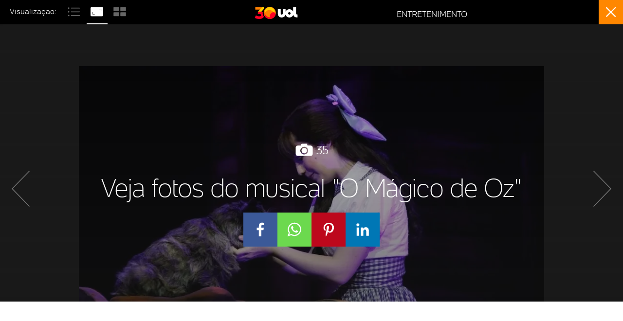

--- FILE ---
content_type: text/html; charset=utf-8
request_url: https://www.google.com/recaptcha/api2/aframe
body_size: 266
content:
<!DOCTYPE HTML><html><head><meta http-equiv="content-type" content="text/html; charset=UTF-8"></head><body><script nonce="8MGVTrW9Y090bbUe4c_OLA">/** Anti-fraud and anti-abuse applications only. See google.com/recaptcha */ try{var clients={'sodar':'https://pagead2.googlesyndication.com/pagead/sodar?'};window.addEventListener("message",function(a){try{if(a.source===window.parent){var b=JSON.parse(a.data);var c=clients[b['id']];if(c){var d=document.createElement('img');d.src=c+b['params']+'&rc='+(localStorage.getItem("rc::a")?sessionStorage.getItem("rc::b"):"");window.document.body.appendChild(d);sessionStorage.setItem("rc::e",parseInt(sessionStorage.getItem("rc::e")||0)+1);localStorage.setItem("rc::h",'1768616929322');}}}catch(b){}});window.parent.postMessage("_grecaptcha_ready", "*");}catch(b){}</script></body></html>

--- FILE ---
content_type: text/javascript;charset=utf-8
request_url: https://p1cluster.cxense.com/p1.js
body_size: 101
content:
cX.library.onP1('3eswb9l7fknic1jcer4u1ei7j6');


--- FILE ---
content_type: text/javascript;charset=utf-8
request_url: https://id.cxense.com/public/user/id?json=%7B%22identities%22%3A%5B%7B%22type%22%3A%22ckp%22%2C%22id%22%3A%22mkhoug0yxguhbngj%22%7D%2C%7B%22type%22%3A%22lst%22%2C%22id%22%3A%223eswb9l7fknic1jcer4u1ei7j6%22%7D%2C%7B%22type%22%3A%22cst%22%2C%22id%22%3A%223eswb9l7fknic1jcer4u1ei7j6%22%7D%5D%7D&callback=cXJsonpCB1
body_size: 189
content:
/**/
cXJsonpCB1({"httpStatus":200,"response":{"userId":"cx:32a4szsrhsi6k8o5z1zg0is3d:159hg84xhq1m5","newUser":true}})

--- FILE ---
content_type: application/javascript; charset=utf-8
request_url: https://fundingchoicesmessages.google.com/f/AGSKWxU56cQCLT0skKwAErY4dqECawHWhknzj_m-56c_cQOMEilc9HtEvrFYf6uCmd9C3PZKCixAstBtYXpucnHZbQJdJEpWf8MxB5pk3GOqCJ-2vd3TzokJLE9ayxT3lZqUnauq6VlplhlS6Q84xeBwvakBXwgAO2NJKYQ33uwZ3vwkyCWUoWol-R7nDbOK/_/adtvideo._prime_ad.=adshow&/recordadsall./advertstub.
body_size: -1289
content:
window['4ead6627-25d4-42d9-81bf-0bac548959ee'] = true;